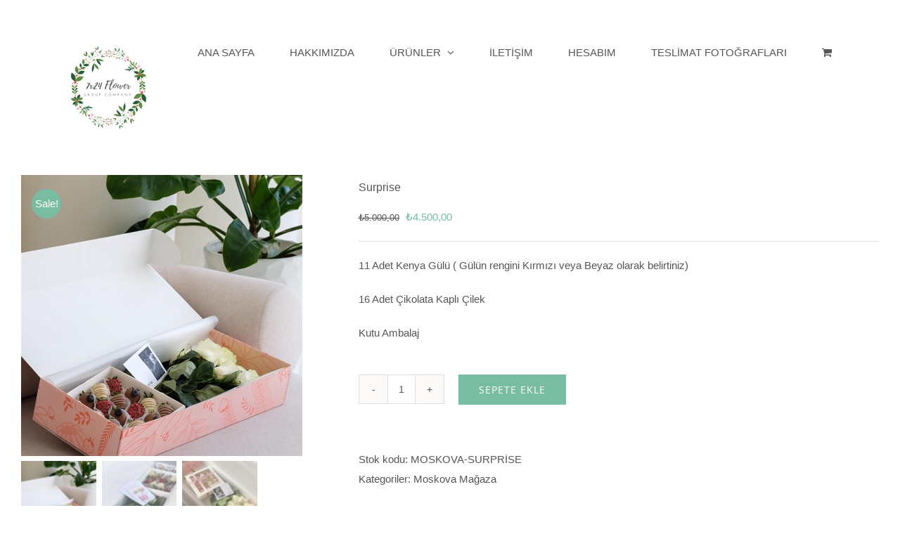

--- FILE ---
content_type: text/html; charset=UTF-8
request_url: https://www.7x24flower.com/urun/surprise/
body_size: 12824
content:
<!DOCTYPE html><html class="avada-html-layout-wide avada-html-header-position-top avada-is-100-percent-template" lang="tr" prefix="og: http://ogp.me/ns# fb: http://ogp.me/ns/fb#"><head><meta http-equiv="X-UA-Compatible" content="IE=edge" /><meta http-equiv="Content-Type" content="text/html; charset=utf-8"/><meta name="viewport" content="width=device-width, initial-scale=1" /><meta name='robots' content='index, follow, max-image-preview:large, max-snippet:-1, max-video-preview:-1' /><title>Rusya&#039;ya çiçek buketi siparişi - Rusya&#039;ya hediye gönder</title><meta name="description" content="Rusya&#039;ya çiçek buketi siparişi vermek için doğru yerdesiniz. En uygun fiyat garantisi, en trend tasarımlar, aynı gün teslimat." /><link rel="canonical" href="https://www.7x24flower.com/urun/surprise/" /><meta property="og:locale" content="tr_TR" /><meta property="og:type" content="article" /><meta property="og:title" content="Rusya&#039;ya çiçek buketi siparişi - Rusya&#039;ya hediye gönder" /><meta property="og:description" content="Rusya&#039;ya çiçek buketi siparişi vermek için doğru yerdesiniz. En uygun fiyat garantisi, en trend tasarımlar, aynı gün teslimat." /><meta property="og:url" content="https://www.7x24flower.com/urun/surprise/" /><meta property="og:site_name" content="7x24 Flower ile Rusya Çiçek Siparişi, Ukrayna Çiçek Siparişi, Almanya Çiçek Siparişi işlemlerinizde en trend tasarımlar en uygun fiyat garantisi ile" /><meta property="article:publisher" content="http://www.facebook.com/7x24flower/" /><meta property="article:modified_time" content="2024-01-30T19:16:24+00:00" /><meta property="og:image" content="https://www.7x24flower.com/wp-content/uploads/2018/09/surprise.jpg" /><meta property="og:image:width" content="400" /><meta property="og:image:height" content="400" /><meta property="og:image:type" content="image/jpeg" /><meta name="twitter:card" content="summary_large_image" /><meta name="twitter:site" content="@7x24flower" /><meta name="twitter:label1" content="Tahmini okuma süresi" /><meta name="twitter:data1" content="3 dakika" /> <script type="application/ld+json" class="yoast-schema-graph">{"@context":"https://schema.org","@graph":[{"@type":"WebPage","@id":"https://www.7x24flower.com/urun/surprise/","url":"https://www.7x24flower.com/urun/surprise/","name":"Rusya'ya çiçek buketi siparişi - Rusya'ya hediye gönder","isPartOf":{"@id":"https://www.7x24flower.com/#website"},"primaryImageOfPage":{"@id":"https://www.7x24flower.com/urun/surprise/#primaryimage"},"image":{"@id":"https://www.7x24flower.com/urun/surprise/#primaryimage"},"thumbnailUrl":"https://www.7x24flower.com/wp-content/uploads/2018/09/surprise.jpg","datePublished":"2018-09-19T13:56:10+00:00","dateModified":"2024-01-30T19:16:24+00:00","description":"Rusya'ya çiçek buketi siparişi vermek için doğru yerdesiniz. En uygun fiyat garantisi, en trend tasarımlar, aynı gün teslimat.","breadcrumb":{"@id":"https://www.7x24flower.com/urun/surprise/#breadcrumb"},"inLanguage":"tr","potentialAction":[{"@type":"ReadAction","target":["https://www.7x24flower.com/urun/surprise/"]}]},{"@type":"ImageObject","inLanguage":"tr","@id":"https://www.7x24flower.com/urun/surprise/#primaryimage","url":"https://www.7x24flower.com/wp-content/uploads/2018/09/surprise.jpg","contentUrl":"https://www.7x24flower.com/wp-content/uploads/2018/09/surprise.jpg","width":400,"height":400,"caption":"Rusyaya çiçek buketi"},{"@type":"BreadcrumbList","@id":"https://www.7x24flower.com/urun/surprise/#breadcrumb","itemListElement":[{"@type":"ListItem","position":1,"name":"Ana sayfa","item":"https://www.7x24flower.com/"},{"@type":"ListItem","position":2,"name":"Mağazamız","item":"https://www.7x24flower.com/magazamiz/"},{"@type":"ListItem","position":3,"name":"Surprise"}]},{"@type":"WebSite","@id":"https://www.7x24flower.com/#website","url":"https://www.7x24flower.com/","name":"7X24 Flower","description":"Türkiye ve diğer ülkelerdeki müşterilerimizin, Rusya çiçek siparişi, Ukrayna çiçek siparişi, Almanya çiçek siparişi işlemlerinde sevdiklerine son  trendlere göre sürekli güncellenen tasarımlarıyla en taze,modern çiçek buketlerimizi, en uygun fiyatla sipariş vermeleri ve sevdiklerini mutlu etmeleri amacıyla kurulmuştur.","publisher":{"@id":"https://www.7x24flower.com/#organization"},"potentialAction":[{"@type":"SearchAction","target":{"@type":"EntryPoint","urlTemplate":"https://www.7x24flower.com/?s={search_term_string}"},"query-input":{"@type":"PropertyValueSpecification","valueRequired":true,"valueName":"search_term_string"}}],"inLanguage":"tr"},{"@type":"Organization","@id":"https://www.7x24flower.com/#organization","name":"Arif Böke Baysar","url":"https://www.7x24flower.com/","logo":{"@type":"ImageObject","inLanguage":"tr","@id":"https://www.7x24flower.com/#/schema/logo/image/","url":"https://www.7x24flower.com/wp-content/uploads/2019/01/7x24-250-jpg.jpg","contentUrl":"https://www.7x24flower.com/wp-content/uploads/2019/01/7x24-250-jpg.jpg","width":250,"height":250,"caption":"Arif Böke Baysar"},"image":{"@id":"https://www.7x24flower.com/#/schema/logo/image/"},"sameAs":["http://www.facebook.com/7x24flower/","https://x.com/7x24flower","http://www.instagram/7x24flower/"]}]}</script> <link rel='dns-prefetch' href='//fonts.googleapis.com' /><link rel='dns-prefetch' href='//fonts.gstatic.com' /><link rel='dns-prefetch' href='//ajax.googleapis.com' /><link rel='dns-prefetch' href='//apis.google.com' /><link rel='dns-prefetch' href='//google-analytics.com' /><link rel='dns-prefetch' href='//www.googletagmanager.com' /><link rel="alternate" type="application/rss+xml" title="7x24 Flower ile Rusya Çiçek Siparişi, Ukrayna Çiçek Siparişi, Almanya Çiçek Siparişi işlemlerinizde en trend tasarımlar en uygun fiyat garantisi ile  &raquo; akışı" href="https://www.7x24flower.com/feed/" /><link rel="alternate" type="application/rss+xml" title="7x24 Flower ile Rusya Çiçek Siparişi, Ukrayna Çiçek Siparişi, Almanya Çiçek Siparişi işlemlerinizde en trend tasarımlar en uygun fiyat garantisi ile  &raquo; yorum akışı" href="https://www.7x24flower.com/comments/feed/" /><link rel="icon" href="https://www.7x24flower.com/wp-content/uploads/2019/01/favicon.ico.png" type="image/png" /><link rel="apple-touch-icon" sizes="180x180" href="https://www.7x24flower.com/wp-content/uploads/2019/01/114-icon-new.png" type="image/png"><link rel="icon" sizes="192x192" href="https://www.7x24flower.com/wp-content/uploads/2019/01/57-icon-new.png" type="image/png"><meta name="msapplication-TileImage" content="https://www.7x24flower.com/wp-content/uploads/2019/01/72-icon-new.png" type="image/png"><link rel="alternate" title="oEmbed (JSON)" type="application/json+oembed" href="https://www.7x24flower.com/wp-json/oembed/1.0/embed?url=https%3A%2F%2Fwww.7x24flower.com%2Furun%2Fsurprise%2F" /><link rel="alternate" title="oEmbed (XML)" type="text/xml+oembed" href="https://www.7x24flower.com/wp-json/oembed/1.0/embed?url=https%3A%2F%2Fwww.7x24flower.com%2Furun%2Fsurprise%2F&#038;format=xml" /><meta name="description" content="TESLİMAT BİLGİSİ;
Rusya&#039;ya çiçek buketi siparişi vermek için yaptığınız işlemler, haftanın 7 günü sabah 09.00 ve akşam 21.00  saatleri arasında sorunsuz olarak yerine getirilir. Özel durumlar için lütfen bizimle irtibata geçiniz. Güvenli olmayan yerlere saat 17.30 dan sonra servis yapılmaz. Bazı köylere servis yapılmaz. Teslim saati, dağıtımda dikkate alınır belirtilen saatte teslimat garanti değildir, stok, hava,"/><meta property="og:locale" content="tr_TR"/><meta property="og:type" content="article"/><meta property="og:site_name" content="7x24 Flower ile Rusya Çiçek Siparişi, Ukrayna Çiçek Siparişi, Almanya Çiçek Siparişi işlemlerinizde en trend tasarımlar en uygun fiyat garantisi ile "/><meta property="og:title" content="Rusya&#039;ya çiçek buketi siparişi - Rusya&#039;ya hediye gönder"/><meta property="og:description" content="TESLİMAT BİLGİSİ;
Rusya&#039;ya çiçek buketi siparişi vermek için yaptığınız işlemler, haftanın 7 günü sabah 09.00 ve akşam 21.00  saatleri arasında sorunsuz olarak yerine getirilir. Özel durumlar için lütfen bizimle irtibata geçiniz. Güvenli olmayan yerlere saat 17.30 dan sonra servis yapılmaz. Bazı köylere servis yapılmaz. Teslim saati, dağıtımda dikkate alınır belirtilen saatte teslimat garanti değildir, stok, hava,"/><meta property="og:url" content="https://www.7x24flower.com/urun/surprise/"/><meta property="article:modified_time" content="2024-01-30T19:16:24+03:00"/><meta property="og:image" content="https://www.7x24flower.com/wp-content/uploads/2018/09/surprise.jpg"/><meta property="og:image:width" content="400"/><meta property="og:image:height" content="400"/><meta property="og:image:type" content="image/jpeg"/><link data-optimized="2" rel="stylesheet" href="https://www.7x24flower.com/wp-content/litespeed/css/3f6c6616b73e78bac4d4dad6dd747785.css?ver=88c4b" /> <script type="d154bd099a6a00957966dfc4-text/javascript" src="https://www.7x24flower.com/wp-includes/js/jquery/jquery.min.js" id="jquery-core-js"></script> <link rel="https://api.w.org/" href="https://www.7x24flower.com/wp-json/" /><link rel="alternate" title="JSON" type="application/json" href="https://www.7x24flower.com/wp-json/wp/v2/product/3967" /><link rel="EditURI" type="application/rsd+xml" title="RSD" href="https://www.7x24flower.com/xmlrpc.php?rsd" /><meta name="generator" content="WordPress 6.9" /><meta name="generator" content="WooCommerce 10.4.3" /><link rel='shortlink' href='https://www.7x24flower.com/?p=3967' />
<noscript><style>.woocommerce-product-gallery{ opacity: 1 !important; }</style></noscript><div align="center">
<noscript><div style="position:fixed; top:0px; left:0px; z-index:3000; height:100%; width:100%; background-color:#FFFFFF">
<br/><br/><div style="font-family: Tahoma; font-size: 14px; background-color:#FFFFCC; border: 1pt solid Black; padding: 10pt;">
Sorry, you have Javascript Disabled! To see this page as it is meant to appear, please enable your Javascript!</div></div>
</noscript></div></head><body class="wp-singular product-template-default single single-product postid-3967 custom-background wp-theme-Avada theme-Avada woocommerce woocommerce-page woocommerce-no-js fusion-image-hovers fusion-pagination-sizing fusion-button_type-flat fusion-button_span-no fusion-button_gradient-linear avada-image-rollover-circle-yes avada-image-rollover-yes avada-image-rollover-direction-center_horiz fusion-body ltr no-tablet-sticky-header no-mobile-sticky-header no-mobile-slidingbar avada-has-rev-slider-styles fusion-disable-outline fusion-sub-menu-fade mobile-logo-pos-left layout-wide-mode avada-has-boxed-modal-shadow-none layout-scroll-offset-full avada-has-zero-margin-offset-top fusion-top-header menu-text-align-left fusion-woo-product-design-clean fusion-woo-shop-page-columns-4 fusion-woo-related-columns-4 fusion-woo-archive-page-columns-4 fusion-woocommerce-equal-heights woo-sale-badge-circle woo-outofstock-badge-top_bar mobile-menu-design-modern fusion-hide-pagination-text fusion-header-layout-v2 avada-responsive avada-footer-fx-none avada-menu-highlight-style-bar fusion-search-form-classic fusion-main-menu-search-dropdown fusion-avatar-square avada-dropdown-styles avada-blog-layout-large avada-blog-archive-layout-grid avada-header-shadow-no avada-menu-icon-position-left avada-has-mainmenu-dropdown-divider avada-has-header-100-width avada-has-pagetitle-bg-full avada-has-titlebar-hide avada-header-border-color-full-transparent avada-has-pagination-padding avada-flyout-menu-direction-fade avada-ec-views-v1" data-awb-post-id="3967">
<a class="skip-link screen-reader-text" href="#content">Skip to content</a><div id="boxed-wrapper"><div id="wrapper" class="fusion-wrapper"><div id="home" style="position:relative;top:-1px;"></div><header class="fusion-header-wrapper"><div class="fusion-header-v2 fusion-logo-alignment fusion-logo-left fusion-sticky-menu- fusion-sticky-logo-1 fusion-mobile-logo-1  fusion-mobile-menu-design-modern"><div class="fusion-header-sticky-height"></div><div class="fusion-header"><div class="fusion-row"><div class="fusion-logo" data-margin-top="31px" data-margin-bottom="31px" data-margin-left="0px" data-margin-right="0px">
<a class="fusion-logo-link"  href="https://www.7x24flower.com/" >
<img src="https://www.7x24flower.com/wp-content/uploads/2019/01/7x24-png-1.png.webp" srcset="https://www.7x24flower.com/wp-content/uploads/2019/01/7x24-png-1.png.webp 1x, https://www.7x24flower.com/wp-content/uploads/2019/01/7x24-png-x2-2.png.webp 2x" width="125" height="125" style="max-height:125px;height:auto;" alt="7&#215;24 Flower ile Rusya Çiçek Siparişi, Ukrayna Çiçek Siparişi, Almanya Çiçek Siparişi işlemlerinizde en trend tasarımlar en uygun fiyat garantisi ile  Logo" data-retina_logo_url="https://www.7x24flower.com/wp-content/uploads/2019/01/7x24-png-x2-2.png.webp" class="fusion-standard-logo" />
<img src="https://www.7x24flower.com/wp-content/uploads/2019/01/7x24-png-2.png.webp" srcset="https://www.7x24flower.com/wp-content/uploads/2019/01/7x24-png-2.png.webp 1x, https://www.7x24flower.com/wp-content/uploads/2019/01/7x24-png-x2-3.png.webp 2x" width="125" height="125" style="max-height:125px;height:auto;" alt="7&#215;24 Flower ile Rusya Çiçek Siparişi, Ukrayna Çiçek Siparişi, Almanya Çiçek Siparişi işlemlerinizde en trend tasarımlar en uygun fiyat garantisi ile  Logo" data-retina_logo_url="https://www.7x24flower.com/wp-content/uploads/2019/01/7x24-png-x2-3.png.webp" class="fusion-mobile-logo" />
<img src="https://www.7x24flower.com/wp-content/uploads/2019/01/7x24-png-1.png.webp" srcset="https://www.7x24flower.com/wp-content/uploads/2019/01/7x24-png-1.png.webp 1x, https://www.7x24flower.com/wp-content/uploads/2019/01/7x24-png-x2-2.png.webp 2x" width="125" height="125" style="max-height:125px;height:auto;" alt="7&#215;24 Flower ile Rusya Çiçek Siparişi, Ukrayna Çiçek Siparişi, Almanya Çiçek Siparişi işlemlerinizde en trend tasarımlar en uygun fiyat garantisi ile  Logo" data-retina_logo_url="https://www.7x24flower.com/wp-content/uploads/2019/01/7x24-png-x2-2.png.webp" class="fusion-sticky-logo" />
</a></div><nav class="fusion-main-menu" aria-label="Main Menu"><ul id="menu-modern-shop-main-menu" class="fusion-menu"><li  id="menu-item-1961"  class="menu-item menu-item-type-post_type menu-item-object-page menu-item-home menu-item-1961"  data-item-id="1961"><a  href="https://www.7x24flower.com/" class="fusion-bar-highlight"><span class="menu-text">ANA SAYFA</span></a></li><li  id="menu-item-1960"  class="menu-item menu-item-type-post_type menu-item-object-page menu-item-1960"  data-item-id="1960"><a  href="https://www.7x24flower.com/hakkimizda/" class="fusion-bar-highlight"><span class="menu-text">HAKKIMIZDA</span></a></li><li  id="menu-item-1956"  class="menu-item menu-item-type-post_type menu-item-object-page menu-item-has-children current_page_parent menu-item-1956 fusion-dropdown-menu"  data-item-id="1956"><a  href="https://www.7x24flower.com/magazamiz/" class="fusion-bar-highlight"><span class="menu-text">ÜRÜNLER</span> <span class="fusion-caret"><i class="fusion-dropdown-indicator" aria-hidden="true"></i></span></a><ul class="sub-menu"><li  id="menu-item-4094"  class="menu-item menu-item-type-taxonomy menu-item-object-product_cat current-product-ancestor menu-item-4094 fusion-dropdown-submenu" ><a  href="https://www.7x24flower.com/urun-kategori/rusya-magaza/" class="fusion-bar-highlight"><span>Rusya Mağaza</span></a></li><li  id="menu-item-4093"  class="menu-item menu-item-type-taxonomy menu-item-object-product_cat menu-item-4093 fusion-dropdown-submenu" ><a  href="https://www.7x24flower.com/urun-kategori/ukrayna-magaza/" class="fusion-bar-highlight"><span>Ukrayna Mağaza</span></a></li><li  id="menu-item-9456"  class="menu-item menu-item-type-taxonomy menu-item-object-product_cat menu-item-9456 fusion-dropdown-submenu" ><a  href="https://www.7x24flower.com/urun-kategori/turkiye-magaza/" class="fusion-bar-highlight"><span>Türkiye Mağaza</span></a></li><li  id="menu-item-5153"  class="menu-item menu-item-type-taxonomy menu-item-object-product_cat menu-item-5153 fusion-dropdown-submenu" ><a  href="https://www.7x24flower.com/urun-kategori/moldova-magaza/" class="fusion-bar-highlight"><span>Moldova Mağaza</span></a></li><li  id="menu-item-5653"  class="menu-item menu-item-type-taxonomy menu-item-object-product_cat menu-item-5653 fusion-dropdown-submenu" ><a  href="https://www.7x24flower.com/urun-kategori/almanya-magaza/" class="fusion-bar-highlight"><span>Almanya Mağaza</span></a></li><li  id="menu-item-5918"  class="menu-item menu-item-type-taxonomy menu-item-object-product_cat menu-item-5918 fusion-dropdown-submenu" ><a  href="https://www.7x24flower.com/urun-kategori/belcika-magaza/" class="fusion-bar-highlight"><span>Belçika Mağaza</span></a></li><li  id="menu-item-5917"  class="menu-item menu-item-type-taxonomy menu-item-object-product_cat menu-item-5917 fusion-dropdown-submenu" ><a  href="https://www.7x24flower.com/urun-kategori/luksemburg-magaza/" class="fusion-bar-highlight"><span>Lüksemburg Mağaza</span></a></li></ul></li><li  id="menu-item-1955"  class="menu-item menu-item-type-post_type menu-item-object-page menu-item-1955"  data-item-id="1955"><a  href="https://www.7x24flower.com/iletisim/" class="fusion-bar-highlight"><span class="menu-text">İLETİŞİM</span></a></li><li  id="menu-item-2219"  class="menu-item menu-item-type-post_type menu-item-object-page menu-item-2219"  data-item-id="2219"><a  href="https://www.7x24flower.com/hesabim/" class="fusion-bar-highlight"><span class="menu-text">HESABIM</span></a></li><li  id="menu-item-7031"  class="menu-item menu-item-type-post_type menu-item-object-page menu-item-7031"  data-item-id="7031"><a  href="https://www.7x24flower.com/teslimat-fotograflari/" class="fusion-bar-highlight"><span class="menu-text">TESLİMAT FOTOĞRAFLARI</span></a></li><li class="fusion-custom-menu-item fusion-menu-cart fusion-main-menu-cart fusion-widget-cart-counter"><a class="fusion-main-menu-icon fusion-bar-highlight" href="https://www.7x24flower.com/sepet/"><span class="menu-text" aria-label="Sepeti Görüntüle"></span></a></li></ul></nav><div class="fusion-mobile-menu-icons">
<a href="#" class="fusion-icon awb-icon-bars" aria-label="Toggle mobile menu" aria-expanded="false"></a>
<a href="https://www.7x24flower.com/sepet/" class="fusion-icon awb-icon-shopping-cart"  aria-label="Toggle mobile cart"></a></div><nav class="fusion-mobile-nav-holder fusion-mobile-menu-text-align-left" aria-label="Main Menu Mobile"></nav></div></div></div><div class="fusion-clearfix"></div></header><div id="sliders-container" class="fusion-slider-visibility"></div><main id="main" class="clearfix width-100"><div class="fusion-row" style="max-width:100%;"><div class="woocommerce-container"><section id="content" class="" style="width: 100%;"><div class="woocommerce-notices-wrapper"></div><div id="product-3967" class="product type-product post-3967 status-publish first instock product_cat-moskova-magaza has-post-thumbnail sale shipping-taxable purchasable product-type-simple product-grid-view"><div class="avada-single-product-gallery-wrapper avada-product-images-global"><span class="onsale">Sale!</span><div class="woocommerce-product-gallery woocommerce-product-gallery--with-images woocommerce-product-gallery--columns-4 images" data-columns="4" style="opacity: 0; transition: opacity .25s ease-in-out;"><div class="woocommerce-product-gallery__wrapper"><div data-thumb="https://www.7x24flower.com/wp-content/uploads/2018/09/surprise-100x100.jpg" data-thumb-alt="Rusyaya çiçek buketi" data-thumb-srcset="https://www.7x24flower.com/wp-content/uploads/2018/09/surprise-66x66.jpg 66w, https://www.7x24flower.com/wp-content/uploads/2018/09/surprise-100x100.jpg 100w, https://www.7x24flower.com/wp-content/uploads/2018/09/surprise-150x150.jpg 150w, https://www.7x24flower.com/wp-content/uploads/2018/09/surprise-200x200.jpg 200w, https://www.7x24flower.com/wp-content/uploads/2018/09/surprise-300x300.jpg 300w, https://www.7x24flower.com/wp-content/uploads/2018/09/surprise.jpg 400w"  data-thumb-sizes="(max-width: 100px) 100vw, 100px" class="woocommerce-product-gallery__image"><a href="https://www.7x24flower.com/wp-content/uploads/2018/09/surprise.jpg"><img width="400" height="400" src="https://www.7x24flower.com/wp-content/uploads/2018/09/surprise.jpg" class="wp-post-image" alt="Rusyaya çiçek buketi" data-caption="" data-src="https://www.7x24flower.com/wp-content/uploads/2018/09/surprise.jpg" data-large_image="https://www.7x24flower.com/wp-content/uploads/2018/09/surprise.jpg" data-large_image_width="400" data-large_image_height="400" decoding="async" fetchpriority="high" srcset="https://www.7x24flower.com/wp-content/uploads/2018/09/surprise-66x66.jpg 66w, https://www.7x24flower.com/wp-content/uploads/2018/09/surprise-100x100.jpg 100w, https://www.7x24flower.com/wp-content/uploads/2018/09/surprise-150x150.jpg 150w, https://www.7x24flower.com/wp-content/uploads/2018/09/surprise-200x200.jpg 200w, https://www.7x24flower.com/wp-content/uploads/2018/09/surprise-300x300.jpg 300w, https://www.7x24flower.com/wp-content/uploads/2018/09/surprise.jpg 400w" sizes="(max-width: 400px) 100vw, 400px" /></a></div><div data-thumb="https://www.7x24flower.com/wp-content/uploads/2018/09/surprise-image-100x100.jpg" data-thumb-alt="Rusyaya çiçek buketi" data-thumb-srcset="https://www.7x24flower.com/wp-content/uploads/2018/09/surprise-image-66x66.jpg 66w, https://www.7x24flower.com/wp-content/uploads/2018/09/surprise-image-100x100.jpg 100w, https://www.7x24flower.com/wp-content/uploads/2018/09/surprise-image-150x150.jpg 150w, https://www.7x24flower.com/wp-content/uploads/2018/09/surprise-image-200x200.jpg 200w, https://www.7x24flower.com/wp-content/uploads/2018/09/surprise-image-300x300.jpg 300w, https://www.7x24flower.com/wp-content/uploads/2018/09/surprise-image.jpg 400w"  data-thumb-sizes="(max-width: 100px) 100vw, 100px" class="woocommerce-product-gallery__image"><a href="https://www.7x24flower.com/wp-content/uploads/2018/09/surprise-image.jpg"><img width="400" height="400" src="https://www.7x24flower.com/wp-content/uploads/2018/09/surprise-image.jpg" class="" alt="Rusyaya çiçek buketi" data-caption="" data-src="https://www.7x24flower.com/wp-content/uploads/2018/09/surprise-image.jpg" data-large_image="https://www.7x24flower.com/wp-content/uploads/2018/09/surprise-image.jpg" data-large_image_width="400" data-large_image_height="400" decoding="async" srcset="https://www.7x24flower.com/wp-content/uploads/2018/09/surprise-image-66x66.jpg 66w, https://www.7x24flower.com/wp-content/uploads/2018/09/surprise-image-100x100.jpg 100w, https://www.7x24flower.com/wp-content/uploads/2018/09/surprise-image-150x150.jpg 150w, https://www.7x24flower.com/wp-content/uploads/2018/09/surprise-image-200x200.jpg 200w, https://www.7x24flower.com/wp-content/uploads/2018/09/surprise-image-300x300.jpg 300w, https://www.7x24flower.com/wp-content/uploads/2018/09/surprise-image.jpg 400w" sizes="(max-width: 400px) 100vw, 400px" /></a></div><div data-thumb="https://www.7x24flower.com/wp-content/uploads/2018/09/surprise-image-picture-100x100.jpg" data-thumb-alt="Surprise - Görsel 3" data-thumb-srcset="https://www.7x24flower.com/wp-content/uploads/2018/09/surprise-image-picture-66x66.jpg 66w, https://www.7x24flower.com/wp-content/uploads/2018/09/surprise-image-picture-100x100.jpg 100w, https://www.7x24flower.com/wp-content/uploads/2018/09/surprise-image-picture-150x150.jpg 150w, https://www.7x24flower.com/wp-content/uploads/2018/09/surprise-image-picture-200x200.jpg 200w, https://www.7x24flower.com/wp-content/uploads/2018/09/surprise-image-picture-300x300.jpg 300w, https://www.7x24flower.com/wp-content/uploads/2018/09/surprise-image-picture.jpg 400w"  data-thumb-sizes="(max-width: 100px) 100vw, 100px" class="woocommerce-product-gallery__image"><a href="https://www.7x24flower.com/wp-content/uploads/2018/09/surprise-image-picture.jpg"><img width="400" height="400" src="https://www.7x24flower.com/wp-content/uploads/2018/09/surprise-image-picture.jpg" class="" alt="Surprise - Görsel 3" data-caption="" data-src="https://www.7x24flower.com/wp-content/uploads/2018/09/surprise-image-picture.jpg" data-large_image="https://www.7x24flower.com/wp-content/uploads/2018/09/surprise-image-picture.jpg" data-large_image_width="400" data-large_image_height="400" decoding="async" srcset="https://www.7x24flower.com/wp-content/uploads/2018/09/surprise-image-picture-66x66.jpg 66w, https://www.7x24flower.com/wp-content/uploads/2018/09/surprise-image-picture-100x100.jpg 100w, https://www.7x24flower.com/wp-content/uploads/2018/09/surprise-image-picture-150x150.jpg 150w, https://www.7x24flower.com/wp-content/uploads/2018/09/surprise-image-picture-200x200.jpg 200w, https://www.7x24flower.com/wp-content/uploads/2018/09/surprise-image-picture-300x300.jpg 300w, https://www.7x24flower.com/wp-content/uploads/2018/09/surprise-image-picture.jpg 400w" sizes="(max-width: 400px) 100vw, 400px" /></a></div></div></div></div><div class="summary entry-summary"><div class="summary-container"><h1 itemprop="name" class="product_title entry-title">Surprise</h1><p class="price"><del aria-hidden="true"><span class="woocommerce-Price-amount amount"><bdi><span class="woocommerce-Price-currencySymbol">&#8378;</span>5.000,00</bdi></span></del> <span class="screen-reader-text">Orijinal fiyat: &#8378;5.000,00.</span><ins aria-hidden="true"><span class="woocommerce-Price-amount amount"><bdi><span class="woocommerce-Price-currencySymbol">&#8378;</span>4.500,00</bdi></span></ins><span class="screen-reader-text">Şu andaki fiyat: &#8378;4.500,00.</span></p><div class="avada-availability"></div><div class="product-border fusion-separator sep-single sep-solid"></div><div class="post-content woocommerce-product-details__short-description"><p>11 Adet Kenya Gülü ( Gülün rengini Kırmızı veya Beyaz olarak belirtiniz)</p><p>16 Adet Çikolata Kaplı Çilek</p><p>Kutu Ambalaj</p></div><form class="cart" action="https://www.7x24flower.com/urun/surprise/" method="post" enctype='multipart/form-data'><div class="quantity">
<label class="screen-reader-text" for="quantity_69767c69ef125">Surprise adet</label>
<input
type="number"
id="quantity_69767c69ef125"
class="input-text qty text"
name="quantity"
value="1"
aria-label="Ürün miktarı"
min="1"
step="1"
placeholder=""
inputmode="numeric"
autocomplete="off"
/></div><button type="submit" name="add-to-cart" value="3967" class="single_add_to_cart_button button alt">Sepete Ekle</button></form><div class="product_meta">
<span class="sku_wrapper">Stok kodu: <span class="sku">MOSKOVA-SURPRİSE</span></span>
<span class="posted_in">Kategoriler: <a href="https://www.7x24flower.com/urun-kategori/rusya-magaza/moskova-magaza/" rel="tag">Moskova Mağaza</a></span></div></div></div><div class="woocommerce-tabs wc-tabs-wrapper"><ul class="tabs wc-tabs" role="tablist"><li role="presentation" class="description_tab" id="tab-title-description">
<a href="#tab-description" role="tab" aria-controls="tab-description">
Açıklama					</a></li></ul><div class="woocommerce-Tabs-panel woocommerce-Tabs-panel--description panel entry-content wc-tab" id="tab-description" role="tabpanel" aria-labelledby="tab-title-description"><div class="post-content"><h3 class="fusion-woocommerce-tab-title">Açıklama</h3><h2><strong>TESLİMAT BİLGİSİ;</strong></h2><h2>Rusya&#8217;ya çiçek buketi siparişi vermek için yaptığınız işlemler, haftanın 7 günü sabah 09.00 ve akşam 21.00  saatleri arasında sorunsuz olarak yerine getirilir. Özel durumlar için lütfen bizimle irtibata geçiniz. Güvenli olmayan yerlere saat 17.30 dan sonra servis yapılmaz. Bazı köylere servis yapılmaz. Teslim saati, dağıtımda dikkate alınır belirtilen saatte teslimat garanti değildir, stok, hava, trafik ve uzaklığa göre farklılık gösterebilir. Siparişler teslim günü ve saatinden bir gün önce verilmelidir. Gönderilen çiçeklerde bölgesel ve stok durumuna göre farklılıklar olabilir. Sizler için en güzel çiçekleri en trend tasarımlarla göndermeye çalıştığımızdan emin olabilirsiniz .</h2><h2>Alıcının kapıyı açmaması veya yerinde olmaması gibi durumlarda alıcı telefonundan aranır. Sipariş teslimatı eve yapılacaksa ve kendisine ulaşılamaz ise komşusuna verilir veya teslimat  iş yerineyse ulaşılmadığı taktirde iş arkadaşına teslimat yapılır. Teslimat sonrasında  tarafınıza bilgisi verilmektedir.</h2><h2><strong>MİSYONUMUZ;</strong></h2><h2 data-fontsize="18" data-lineheight="30">7&#215;24 Flower ile Rusya&#8217;ya çiçek buketi siparişi vermek artık çok kolay.</h2><h2 data-fontsize="18" data-lineheight="30">7&#215;24 Flower; Türkiye, Avrupa başta olmak üzere tüm dünyadaki müşterilerinin, Rusya’da bulunan sevdiklerine, ailelerine, arkadaşlarına ve iş ortaklarına özel günlerinde çok uygun fiyatlarla çiçek gönderebilmeleri amacıyla kurulmuştur.</h2><h2 style="text-align: justify;">7&#215;24 Flower, Rusya&#8217;ya çiçek buketi siparişi vermek amacıyla işlemlerinde müşterilerinin memnuniyetini ilke edinerek kaliteli, hızlı ve güvenilir hizmeti amaç edinmiştir.</h2><h2 style="text-align: justify;">7&#215;24 Flower; Türkiye ve diğer ülkelerdeki müşterilerimizin, Rusya’da ki sevdiklerine son  trendlere göre sürekli güncellenen tasarımlarıyla en taze,modern buketleri, en uygun fiyatla sipariş vermeleri ve sevdiklerini mutlu etmeleri amacıyla kurulmuştur, Rusya&#8217;ya çiçek buketi siparişi vermek, 7&#215;24 Flower&#8217;ın geniş çiçekçi ağıyla artık çok kolay ve zahmetsiz.</h2><h2 style="text-align: justify;">Sitemizde gördüğünüz tüm buketler ve sepetler dünyadaki son trendlere göre tasarlanmakta olup, çiçekçilik sanatından anlayan ustalarımız tarafından hazırlanıp, yine güler yüzlü, prezantable servis elemanlarımız ile  teslim edilmektedir. Rusya&#8217;ya çiçek buketi siparişi vermek için işlemlerin,  teslim günü ve saatinden bir gün önce  yapılması gerekmektedir.</h2><h2 style="text-align: justify;">7&#215;24 Flower titizliği, kalitesi, hızlı servisi, güvenilirliği ve profesyonel kadrosu ile en mutlu günlerinizde her zaman yanınızda olmaktan onur duyar.</h2><h2 style="text-align: justify;">Tasarım ve uygulamalarımızda mükemmel bütünlük ve uyum en önemli hedefimizdir</h2><h2 style="text-align: justify;">Rusyaya çiçek buketi siparişi vermek için işlemlerinizi en uygun fiyat garantisi ile haftanın 7 günü <a href="https://www.7x24flower.com/magazamiz">mağazamız</a> ʼ dan yapabilirsiniz.</h2><h2>Rusyaya çiçek buketi siparişi vermeniz için 7&#215;24 Flower, haftanın 7 günü 24 saat hizmetinizde.</h2></div></div></div><div class="fusion-clearfix"></div><div class="fusion-clearfix"></div><section class="related products"><h2>İlgili ürünler</h2><ul class="products clearfix products-4"><li class="product type-product post-4577 status-publish first instock product_cat-moskova-magaza product_tag-ambalaj product_tag-naomi-gul has-post-thumbnail sale shipping-taxable purchasable product-type-simple product-grid-view"><div class="fusion-product-wrapper"><div class="fusion-woo-badges-wrapper"><span class="onsale">Sale!</span></div><div class="fusion-clean-product-image-wrapper "><div  class="fusion-image-wrapper fusion-image-size-fixed" aria-haspopup="true">
<img width="400" height="400" src="https://www.7x24flower.com/wp-content/uploads/2018/10/Beautiful-Reds-Elegant.jpg" class="attachment-woocommerce_thumbnail size-woocommerce_thumbnail wp-post-image" alt="Rusyaya gül yolla" decoding="async" srcset="https://www.7x24flower.com/wp-content/uploads/2018/10/Beautiful-Reds-Elegant-66x66.jpg.webp 66w, https://www.7x24flower.com/wp-content/uploads/2018/10/Beautiful-Reds-Elegant-100x100.jpg.webp 100w, https://www.7x24flower.com/wp-content/uploads/2018/10/Beautiful-Reds-Elegant-150x150.jpg 150w, https://www.7x24flower.com/wp-content/uploads/2018/10/Beautiful-Reds-Elegant-200x200.jpg 200w, https://www.7x24flower.com/wp-content/uploads/2018/10/Beautiful-Reds-Elegant-300x300.jpg.webp 300w, https://www.7x24flower.com/wp-content/uploads/2018/10/Beautiful-Reds-Elegant.jpg 400w" sizes="(max-width: 400px) 100vw, 400px" /><div class="fusion-rollover"><div class="fusion-rollover-content"><div class="cart-loading">
<a href="https://www.7x24flower.com/sepet/">
<i class="awb-icon-spinner" aria-hidden="true"></i><div class="view-cart">Sepeti Görüntüle</div>
</a></div><div class="fusion-product-buttons">
<a href="/urun/surprise/?add-to-cart=4577" aria-describedby="woocommerce_loop_add_to_cart_link_describedby_4577" data-quantity="1" class="button product_type_simple add_to_cart_button ajax_add_to_cart" data-product_id="4577" data-product_sku="MOSKOVA-BEAUTIFUL REDS" aria-label="Sepete ekle: “Beautiful Reds”" rel="nofollow">Sepete Ekle</a>	<span id="woocommerce_loop_add_to_cart_link_describedby_4577" class="screen-reader-text">
</span>
<span class="fusion-rollover-linebreak">
/</span><a href="https://www.7x24flower.com/urun/beautiful-reds/" class="show_details_button">
Ürünü İncele</a></div>
<a class="fusion-link-wrapper" href="https://www.7x24flower.com/urun/beautiful-reds/" aria-label="Beautiful Reds"></a></div></div></div></div><div class="fusion-product-content"><div class="product-details"><div class="product-details-container"><h3 class="product-title">
<a href="https://www.7x24flower.com/urun/beautiful-reds/">
Beautiful Reds	</a></h3><div class="fusion-price-rating"><span class="price"><del aria-hidden="true"><span class="woocommerce-Price-amount amount"><bdi><span class="woocommerce-Price-currencySymbol">&#8378;</span>22.000,00</bdi></span></del> <span class="screen-reader-text">Orijinal fiyat: &#8378;22.000,00.</span><ins aria-hidden="true"><span class="woocommerce-Price-amount amount"><bdi><span class="woocommerce-Price-currencySymbol">&#8378;</span>20.000,00</bdi></span></ins><span class="screen-reader-text">Şu andaki fiyat: &#8378;20.000,00.</span></span></div></div></div></div></div></li><li class="product type-product post-4575 status-publish instock product_cat-moskova-magaza product_tag-pink-shrub-roses has-post-thumbnail sale shipping-taxable purchasable product-type-simple product-grid-view"><div class="fusion-product-wrapper"><div class="fusion-woo-badges-wrapper"><span class="onsale">Sale!</span></div><div class="fusion-clean-product-image-wrapper "><div  class="fusion-image-wrapper fusion-image-size-fixed" aria-haspopup="true">
<img width="400" height="400" src="https://www.7x24flower.com/wp-content/uploads/2018/10/happy-morning-.jpg" class="attachment-woocommerce_thumbnail size-woocommerce_thumbnail wp-post-image" alt="Rusya&#039;ya ucuz çiçek gönder" decoding="async" srcset="https://www.7x24flower.com/wp-content/uploads/2018/10/happy-morning--66x66.jpg 66w, https://www.7x24flower.com/wp-content/uploads/2018/10/happy-morning--100x100.jpg 100w, https://www.7x24flower.com/wp-content/uploads/2018/10/happy-morning--150x150.jpg 150w, https://www.7x24flower.com/wp-content/uploads/2018/10/happy-morning--200x200.jpg 200w, https://www.7x24flower.com/wp-content/uploads/2018/10/happy-morning--300x300.jpg 300w, https://www.7x24flower.com/wp-content/uploads/2018/10/happy-morning-.jpg 400w" sizes="(max-width: 400px) 100vw, 400px" /><div class="fusion-rollover"><div class="fusion-rollover-content"><div class="cart-loading">
<a href="https://www.7x24flower.com/sepet/">
<i class="awb-icon-spinner" aria-hidden="true"></i><div class="view-cart">Sepeti Görüntüle</div>
</a></div><div class="fusion-product-buttons">
<a href="/urun/surprise/?add-to-cart=4575" aria-describedby="woocommerce_loop_add_to_cart_link_describedby_4575" data-quantity="1" class="button product_type_simple add_to_cart_button ajax_add_to_cart" data-product_id="4575" data-product_sku="MOSKOVA-HAPPY MORNING" aria-label="Sepete ekle: “Happy Morning”" rel="nofollow">Sepete Ekle</a>	<span id="woocommerce_loop_add_to_cart_link_describedby_4575" class="screen-reader-text">
</span>
<span class="fusion-rollover-linebreak">
/</span><a href="https://www.7x24flower.com/urun/happy-morning/" class="show_details_button">
Ürünü İncele</a></div>
<a class="fusion-link-wrapper" href="https://www.7x24flower.com/urun/happy-morning/" aria-label="Happy Morning"></a></div></div></div></div><div class="fusion-product-content"><div class="product-details"><div class="product-details-container"><h3 class="product-title">
<a href="https://www.7x24flower.com/urun/happy-morning/">
Happy Morning	</a></h3><div class="fusion-price-rating"><span class="price"><del aria-hidden="true"><span class="woocommerce-Price-amount amount"><bdi><span class="woocommerce-Price-currencySymbol">&#8378;</span>3.500,00</bdi></span></del> <span class="screen-reader-text">Orijinal fiyat: &#8378;3.500,00.</span><ins aria-hidden="true"><span class="woocommerce-Price-amount amount"><bdi><span class="woocommerce-Price-currencySymbol">&#8378;</span>3.000,00</bdi></span></ins><span class="screen-reader-text">Şu andaki fiyat: &#8378;3.000,00.</span></span></div></div></div></div></div></li><li class="product type-product post-5569 status-publish instock product_cat-moskova-magaza product_tag-mondial-roses has-post-thumbnail sale shipping-taxable purchasable product-type-simple product-grid-view"><div class="fusion-product-wrapper"><div class="fusion-woo-badges-wrapper"><span class="onsale">Sale!</span></div><div class="fusion-clean-product-image-wrapper "><div  class="fusion-image-wrapper fusion-image-size-fixed" aria-haspopup="true">
<img width="400" height="400" src="https://www.7x24flower.com/wp-content/uploads/2018/12/dancer-.jpg" class="attachment-woocommerce_thumbnail size-woocommerce_thumbnail wp-post-image" alt="Moskovaya çiçek buketi gönderimi" decoding="async" srcset="https://www.7x24flower.com/wp-content/uploads/2018/12/dancer--66x66.jpg 66w, https://www.7x24flower.com/wp-content/uploads/2018/12/dancer--100x100.jpg 100w, https://www.7x24flower.com/wp-content/uploads/2018/12/dancer--150x150.jpg 150w, https://www.7x24flower.com/wp-content/uploads/2018/12/dancer--200x200.jpg 200w, https://www.7x24flower.com/wp-content/uploads/2018/12/dancer--300x300.jpg 300w, https://www.7x24flower.com/wp-content/uploads/2018/12/dancer-.jpg 400w" sizes="(max-width: 400px) 100vw, 400px" /><div class="fusion-rollover"><div class="fusion-rollover-content"><div class="cart-loading">
<a href="https://www.7x24flower.com/sepet/">
<i class="awb-icon-spinner" aria-hidden="true"></i><div class="view-cart">Sepeti Görüntüle</div>
</a></div><div class="fusion-product-buttons">
<a href="/urun/surprise/?add-to-cart=5569" aria-describedby="woocommerce_loop_add_to_cart_link_describedby_5569" data-quantity="1" class="button product_type_simple add_to_cart_button ajax_add_to_cart" data-product_id="5569" data-product_sku="MOSKOVA-DANCER" aria-label="Sepete ekle: “Dancer”" rel="nofollow">Sepete Ekle</a>	<span id="woocommerce_loop_add_to_cart_link_describedby_5569" class="screen-reader-text">
</span>
<span class="fusion-rollover-linebreak">
/</span><a href="https://www.7x24flower.com/urun/dancer/" class="show_details_button">
Ürünü İncele</a></div>
<a class="fusion-link-wrapper" href="https://www.7x24flower.com/urun/dancer/" aria-label="Dancer"></a></div></div></div></div><div class="fusion-product-content"><div class="product-details"><div class="product-details-container"><h3 class="product-title">
<a href="https://www.7x24flower.com/urun/dancer/">
Dancer	</a></h3><div class="fusion-price-rating"><span class="price"><del aria-hidden="true"><span class="woocommerce-Price-amount amount"><bdi><span class="woocommerce-Price-currencySymbol">&#8378;</span>5.500,00</bdi></span></del> <span class="screen-reader-text">Orijinal fiyat: &#8378;5.500,00.</span><ins aria-hidden="true"><span class="woocommerce-Price-amount amount"><bdi><span class="woocommerce-Price-currencySymbol">&#8378;</span>5.000,00</bdi></span></ins><span class="screen-reader-text">Şu andaki fiyat: &#8378;5.000,00.</span></span></div></div></div></div></div></li><li class="product type-product post-2286 status-publish last instock product_cat-moskova-magaza product_tag-carnation product_tag-eucalyptus product_tag-peony-rose has-post-thumbnail sale shipping-taxable purchasable product-type-simple product-grid-view"><div class="fusion-product-wrapper"><div class="fusion-woo-badges-wrapper"><span class="onsale">Sale!</span></div><div class="fusion-clean-product-image-wrapper "><div  class="fusion-image-wrapper fusion-image-size-fixed" aria-haspopup="true">
<img width="400" height="400" src="https://www.7x24flower.com/wp-content/uploads/2018/05/buket-delizio.jpg" class="attachment-woocommerce_thumbnail size-woocommerce_thumbnail wp-post-image" alt="Moskovaya çiçek siparişi" decoding="async" srcset="https://www.7x24flower.com/wp-content/uploads/2018/05/buket-delizio-66x66.jpg 66w, https://www.7x24flower.com/wp-content/uploads/2018/05/buket-delizio-100x100.jpg 100w, https://www.7x24flower.com/wp-content/uploads/2018/05/buket-delizio-150x150.jpg 150w, https://www.7x24flower.com/wp-content/uploads/2018/05/buket-delizio-200x200.jpg 200w, https://www.7x24flower.com/wp-content/uploads/2018/05/buket-delizio-300x300.jpg 300w, https://www.7x24flower.com/wp-content/uploads/2018/05/buket-delizio.jpg 400w" sizes="(max-width: 400px) 100vw, 400px" /><div class="fusion-rollover"><div class="fusion-rollover-content"><div class="cart-loading">
<a href="https://www.7x24flower.com/sepet/">
<i class="awb-icon-spinner" aria-hidden="true"></i><div class="view-cart">Sepeti Görüntüle</div>
</a></div><div class="fusion-product-buttons">
<a href="/urun/surprise/?add-to-cart=2286" aria-describedby="woocommerce_loop_add_to_cart_link_describedby_2286" data-quantity="1" class="button product_type_simple add_to_cart_button ajax_add_to_cart" data-product_id="2286" data-product_sku="MOSKOVA-DELİZİO" aria-label="Sepete ekle: “Buket Delizio”" rel="nofollow">Sepete Ekle</a>	<span id="woocommerce_loop_add_to_cart_link_describedby_2286" class="screen-reader-text">
</span>
<span class="fusion-rollover-linebreak">
/</span><a href="https://www.7x24flower.com/urun/buket-delizio/" class="show_details_button">
Ürünü İncele</a></div>
<a class="fusion-link-wrapper" href="https://www.7x24flower.com/urun/buket-delizio/" aria-label="Buket Delizio"></a></div></div></div></div><div class="fusion-product-content"><div class="product-details"><div class="product-details-container"><h3 class="product-title">
<a href="https://www.7x24flower.com/urun/buket-delizio/">
Buket Delizio	</a></h3><div class="fusion-price-rating"><span class="price"><del aria-hidden="true"><span class="woocommerce-Price-amount amount"><bdi><span class="woocommerce-Price-currencySymbol">&#8378;</span>6.000,00</bdi></span></del> <span class="screen-reader-text">Orijinal fiyat: &#8378;6.000,00.</span><ins aria-hidden="true"><span class="woocommerce-Price-amount amount"><bdi><span class="woocommerce-Price-currencySymbol">&#8378;</span>5.000,00</bdi></span></ins><span class="screen-reader-text">Şu andaki fiyat: &#8378;5.000,00.</span></span></div></div></div></div></div></li></ul></section></div></section></div></div></main><div class="fusion-footer"><footer class="fusion-footer-widget-area fusion-widget-area"><div class="fusion-row"><div class="fusion-columns fusion-columns-2 fusion-widget-area"><div class="fusion-column col-lg-6 col-md-6 col-sm-6"></div><div class="fusion-column fusion-column-last col-lg-6 col-md-6 col-sm-6"><section id="text-6" class="fusion-footer-widget-column widget widget_text"><div class="textwidget"></div><div style="clear:both;"></div></section><section id="menu-widget-5" class="fusion-footer-widget-column widget menu"><nav id="fusion-menu-widget-5" class="fusion-widget-menu" aria-label="Secondary navigation"><ul id="menu-modern-shop-footer-menu" class="menu"><li id="menu-item-1970" class="menu-item menu-item-type-post_type menu-item-object-page menu-item-1970"><a href="https://www.7x24flower.com/teslimat-sartlari/">Teslimat Şartları</a></li><li id="menu-item-1971" class="menu-item menu-item-type-post_type menu-item-object-page menu-item-1971"><a href="https://www.7x24flower.com/guvenli-alisveris/">Güvenli Alışveriş</a></li><li id="menu-item-1972" class="menu-item menu-item-type-post_type menu-item-object-page menu-item-1972"><a href="https://www.7x24flower.com/gonderme-kosullari/">Gönderme Koşulları</a></li><li id="menu-item-1973" class="menu-item menu-item-type-post_type menu-item-object-page menu-item-1973"><a href="https://www.7x24flower.com/iletisim/">İletişim</a></li><li id="menu-item-3383" class="menu-item menu-item-type-post_type menu-item-object-page menu-item-privacy-policy menu-item-3383"><a rel="privacy-policy" href="https://www.7x24flower.com/gizlilik-sozlesmesi/">Gizlilik Sözleşmesi</a></li><li id="menu-item-3384" class="menu-item menu-item-type-post_type menu-item-object-page menu-item-3384"><a href="https://www.7x24flower.com/gizlilik-bildirimi/">Gizlilik Bildirimi</a></li><li id="menu-item-11695" class="menu-item menu-item-type-post_type menu-item-object-page menu-item-11695"><a href="https://www.7x24flower.com/mesafeli-satis-sozlesmesi/">Mesafeli Satış Sözleşmesi</a></li><li class="fusion-widget-cart fusion-widget-cart-counter"><a href="https://www.7x24flower.com/sepet/" class=""><span class="fusion-widget-cart-icon"></span><span class="fusion-widget-cart-number">0</span></a></li></ul></nav><div style="clear:both;"></div></section></div><div class="fusion-clearfix"></div></div></div></footer><footer id="footer" class="fusion-footer-copyright-area fusion-footer-copyright-center"><div class="fusion-row"><div class="fusion-copyright-content"><div class="fusion-copyright-notice"><div>
© 2018-2024 7x24 FLOWER GROUP COMPANY / ALL RIGHTS RESERVED</div></div></div></div></footer></div></div></div>
<a class="fusion-one-page-text-link fusion-page-load-link" tabindex="-1" href="#" aria-hidden="true">Page load link</a><div class="avada-footer-scripts"> <script type="speculationrules">{"prefetch":[{"source":"document","where":{"and":[{"href_matches":"/*"},{"not":{"href_matches":["/wp-*.php","/wp-admin/*","/wp-content/uploads/*","/wp-content/*","/wp-content/plugins/*","/wp-content/themes/Avada/*","/*\\?(.+)"]}},{"not":{"selector_matches":"a[rel~=\"nofollow\"]"}},{"not":{"selector_matches":".no-prefetch, .no-prefetch a"}}]},"eagerness":"conservative"}]}</script>  <script type="application/ld+json">{"@context":"https://schema.org/","@graph":[{"@context":"https://schema.org/","@type":"BreadcrumbList","itemListElement":[{"@type":"ListItem","position":1,"item":{"name":"Ana Sayfa","@id":"https://www.7x24flower.com"}},{"@type":"ListItem","position":2,"item":{"name":"Rusya Ma\u011faza","@id":"https://www.7x24flower.com/urun-kategori/rusya-magaza/"}},{"@type":"ListItem","position":3,"item":{"name":"Moskova Ma\u011faza","@id":"https://www.7x24flower.com/urun-kategori/rusya-magaza/moskova-magaza/"}},{"@type":"ListItem","position":4,"item":{"name":"Surprise","@id":"https://www.7x24flower.com/urun/surprise/"}}]},{"@context":"https://schema.org/","@type":"Product","@id":"https://www.7x24flower.com/urun/surprise/#product","name":"Surprise","url":"https://www.7x24flower.com/urun/surprise/","description":"11 Adet Kenya G\u00fcl\u00fc ( G\u00fcl\u00fcn rengini K\u0131rm\u0131z\u0131 veya Beyaz olarak belirtiniz)\r\n\r\n16 Adet \u00c7ikolata Kapl\u0131 \u00c7ilek\r\n\r\nKutu Ambalaj","image":"https://www.7x24flower.com/wp-content/uploads/2018/09/surprise.jpg","sku":"MOSKOVA-SURPR\u0130SE","offers":[{"@type":"Offer","priceSpecification":[{"@type":"UnitPriceSpecification","price":"4500.00","priceCurrency":"TRY","valueAddedTaxIncluded":false,"validThrough":"2027-12-31"},{"@type":"UnitPriceSpecification","price":"5000.00","priceCurrency":"TRY","valueAddedTaxIncluded":false,"validThrough":"2027-12-31","priceType":"https://schema.org/ListPrice"}],"priceValidUntil":"2027-12-31","availability":"https://schema.org/InStock","url":"https://www.7x24flower.com/urun/surprise/","seller":{"@type":"Organization","name":"7x24 Flower ile Rusya \u00c7i\u00e7ek Sipari\u015fi, Ukrayna \u00c7i\u00e7ek Sipari\u015fi, Almanya \u00c7i\u00e7ek Sipari\u015fi i\u015flemlerinizde en trend tasar\u0131mlar en uygun fiyat garantisi ile ","url":"https://www.7x24flower.com"}}]}]}</script> <div id="photoswipe-fullscreen-dialog" class="pswp" tabindex="-1" role="dialog" aria-modal="true" aria-hidden="true" aria-label="Tam ekran görüntü"><div class="pswp__bg"></div><div class="pswp__scroll-wrap"><div class="pswp__container"><div class="pswp__item"></div><div class="pswp__item"></div><div class="pswp__item"></div></div><div class="pswp__ui pswp__ui--hidden"><div class="pswp__top-bar"><div class="pswp__counter"></div>
<button class="pswp__button pswp__button--zoom" aria-label="Yakınlaştır/uzaklaştır"></button>
<button class="pswp__button pswp__button--fs" aria-label="Tam ekrana geç"></button>
<button class="pswp__button pswp__button--share" aria-label="Paylaş"></button>
<button class="pswp__button pswp__button--close" aria-label="Kapat (Esc)"></button><div class="pswp__preloader"><div class="pswp__preloader__icn"><div class="pswp__preloader__cut"><div class="pswp__preloader__donut"></div></div></div></div></div><div class="pswp__share-modal pswp__share-modal--hidden pswp__single-tap"><div class="pswp__share-tooltip"></div></div>
<button class="pswp__button pswp__button--arrow--left" aria-label="Önceki (sol ok)"></button>
<button class="pswp__button pswp__button--arrow--right" aria-label="Sonraki (sağ ok)"></button><div class="pswp__caption"><div class="pswp__caption__center"></div></div></div></div></div></div><section class="to-top-container to-top-right" aria-labelledby="awb-to-top-label">
<a href="#" id="toTop" class="fusion-top-top-link">
<span id="awb-to-top-label" class="screen-reader-text">Go to Top</span></a></section> <script data-no-optimize="1" type="d154bd099a6a00957966dfc4-text/javascript">window.lazyLoadOptions=Object.assign({},{threshold:300},window.lazyLoadOptions||{});!function(t,e){"object"==typeof exports&&"undefined"!=typeof module?module.exports=e():"function"==typeof define&&define.amd?define(e):(t="undefined"!=typeof globalThis?globalThis:t||self).LazyLoad=e()}(this,function(){"use strict";function e(){return(e=Object.assign||function(t){for(var e=1;e<arguments.length;e++){var n,a=arguments[e];for(n in a)Object.prototype.hasOwnProperty.call(a,n)&&(t[n]=a[n])}return t}).apply(this,arguments)}function o(t){return e({},at,t)}function l(t,e){return t.getAttribute(gt+e)}function c(t){return l(t,vt)}function s(t,e){return function(t,e,n){e=gt+e;null!==n?t.setAttribute(e,n):t.removeAttribute(e)}(t,vt,e)}function i(t){return s(t,null),0}function r(t){return null===c(t)}function u(t){return c(t)===_t}function d(t,e,n,a){t&&(void 0===a?void 0===n?t(e):t(e,n):t(e,n,a))}function f(t,e){et?t.classList.add(e):t.className+=(t.className?" ":"")+e}function _(t,e){et?t.classList.remove(e):t.className=t.className.replace(new RegExp("(^|\\s+)"+e+"(\\s+|$)")," ").replace(/^\s+/,"").replace(/\s+$/,"")}function g(t){return t.llTempImage}function v(t,e){!e||(e=e._observer)&&e.unobserve(t)}function b(t,e){t&&(t.loadingCount+=e)}function p(t,e){t&&(t.toLoadCount=e)}function n(t){for(var e,n=[],a=0;e=t.children[a];a+=1)"SOURCE"===e.tagName&&n.push(e);return n}function h(t,e){(t=t.parentNode)&&"PICTURE"===t.tagName&&n(t).forEach(e)}function a(t,e){n(t).forEach(e)}function m(t){return!!t[lt]}function E(t){return t[lt]}function I(t){return delete t[lt]}function y(e,t){var n;m(e)||(n={},t.forEach(function(t){n[t]=e.getAttribute(t)}),e[lt]=n)}function L(a,t){var o;m(a)&&(o=E(a),t.forEach(function(t){var e,n;e=a,(t=o[n=t])?e.setAttribute(n,t):e.removeAttribute(n)}))}function k(t,e,n){f(t,e.class_loading),s(t,st),n&&(b(n,1),d(e.callback_loading,t,n))}function A(t,e,n){n&&t.setAttribute(e,n)}function O(t,e){A(t,rt,l(t,e.data_sizes)),A(t,it,l(t,e.data_srcset)),A(t,ot,l(t,e.data_src))}function w(t,e,n){var a=l(t,e.data_bg_multi),o=l(t,e.data_bg_multi_hidpi);(a=nt&&o?o:a)&&(t.style.backgroundImage=a,n=n,f(t=t,(e=e).class_applied),s(t,dt),n&&(e.unobserve_completed&&v(t,e),d(e.callback_applied,t,n)))}function x(t,e){!e||0<e.loadingCount||0<e.toLoadCount||d(t.callback_finish,e)}function M(t,e,n){t.addEventListener(e,n),t.llEvLisnrs[e]=n}function N(t){return!!t.llEvLisnrs}function z(t){if(N(t)){var e,n,a=t.llEvLisnrs;for(e in a){var o=a[e];n=e,o=o,t.removeEventListener(n,o)}delete t.llEvLisnrs}}function C(t,e,n){var a;delete t.llTempImage,b(n,-1),(a=n)&&--a.toLoadCount,_(t,e.class_loading),e.unobserve_completed&&v(t,n)}function R(i,r,c){var l=g(i)||i;N(l)||function(t,e,n){N(t)||(t.llEvLisnrs={});var a="VIDEO"===t.tagName?"loadeddata":"load";M(t,a,e),M(t,"error",n)}(l,function(t){var e,n,a,o;n=r,a=c,o=u(e=i),C(e,n,a),f(e,n.class_loaded),s(e,ut),d(n.callback_loaded,e,a),o||x(n,a),z(l)},function(t){var e,n,a,o;n=r,a=c,o=u(e=i),C(e,n,a),f(e,n.class_error),s(e,ft),d(n.callback_error,e,a),o||x(n,a),z(l)})}function T(t,e,n){var a,o,i,r,c;t.llTempImage=document.createElement("IMG"),R(t,e,n),m(c=t)||(c[lt]={backgroundImage:c.style.backgroundImage}),i=n,r=l(a=t,(o=e).data_bg),c=l(a,o.data_bg_hidpi),(r=nt&&c?c:r)&&(a.style.backgroundImage='url("'.concat(r,'")'),g(a).setAttribute(ot,r),k(a,o,i)),w(t,e,n)}function G(t,e,n){var a;R(t,e,n),a=e,e=n,(t=Et[(n=t).tagName])&&(t(n,a),k(n,a,e))}function D(t,e,n){var a;a=t,(-1<It.indexOf(a.tagName)?G:T)(t,e,n)}function S(t,e,n){var a;t.setAttribute("loading","lazy"),R(t,e,n),a=e,(e=Et[(n=t).tagName])&&e(n,a),s(t,_t)}function V(t){t.removeAttribute(ot),t.removeAttribute(it),t.removeAttribute(rt)}function j(t){h(t,function(t){L(t,mt)}),L(t,mt)}function F(t){var e;(e=yt[t.tagName])?e(t):m(e=t)&&(t=E(e),e.style.backgroundImage=t.backgroundImage)}function P(t,e){var n;F(t),n=e,r(e=t)||u(e)||(_(e,n.class_entered),_(e,n.class_exited),_(e,n.class_applied),_(e,n.class_loading),_(e,n.class_loaded),_(e,n.class_error)),i(t),I(t)}function U(t,e,n,a){var o;n.cancel_on_exit&&(c(t)!==st||"IMG"===t.tagName&&(z(t),h(o=t,function(t){V(t)}),V(o),j(t),_(t,n.class_loading),b(a,-1),i(t),d(n.callback_cancel,t,e,a)))}function $(t,e,n,a){var o,i,r=(i=t,0<=bt.indexOf(c(i)));s(t,"entered"),f(t,n.class_entered),_(t,n.class_exited),o=t,i=a,n.unobserve_entered&&v(o,i),d(n.callback_enter,t,e,a),r||D(t,n,a)}function q(t){return t.use_native&&"loading"in HTMLImageElement.prototype}function H(t,o,i){t.forEach(function(t){return(a=t).isIntersecting||0<a.intersectionRatio?$(t.target,t,o,i):(e=t.target,n=t,a=o,t=i,void(r(e)||(f(e,a.class_exited),U(e,n,a,t),d(a.callback_exit,e,n,t))));var e,n,a})}function B(e,n){var t;tt&&!q(e)&&(n._observer=new IntersectionObserver(function(t){H(t,e,n)},{root:(t=e).container===document?null:t.container,rootMargin:t.thresholds||t.threshold+"px"}))}function J(t){return Array.prototype.slice.call(t)}function K(t){return t.container.querySelectorAll(t.elements_selector)}function Q(t){return c(t)===ft}function W(t,e){return e=t||K(e),J(e).filter(r)}function X(e,t){var n;(n=K(e),J(n).filter(Q)).forEach(function(t){_(t,e.class_error),i(t)}),t.update()}function t(t,e){var n,a,t=o(t);this._settings=t,this.loadingCount=0,B(t,this),n=t,a=this,Y&&window.addEventListener("online",function(){X(n,a)}),this.update(e)}var Y="undefined"!=typeof window,Z=Y&&!("onscroll"in window)||"undefined"!=typeof navigator&&/(gle|ing|ro)bot|crawl|spider/i.test(navigator.userAgent),tt=Y&&"IntersectionObserver"in window,et=Y&&"classList"in document.createElement("p"),nt=Y&&1<window.devicePixelRatio,at={elements_selector:".lazy",container:Z||Y?document:null,threshold:300,thresholds:null,data_src:"src",data_srcset:"srcset",data_sizes:"sizes",data_bg:"bg",data_bg_hidpi:"bg-hidpi",data_bg_multi:"bg-multi",data_bg_multi_hidpi:"bg-multi-hidpi",data_poster:"poster",class_applied:"applied",class_loading:"litespeed-loading",class_loaded:"litespeed-loaded",class_error:"error",class_entered:"entered",class_exited:"exited",unobserve_completed:!0,unobserve_entered:!1,cancel_on_exit:!0,callback_enter:null,callback_exit:null,callback_applied:null,callback_loading:null,callback_loaded:null,callback_error:null,callback_finish:null,callback_cancel:null,use_native:!1},ot="src",it="srcset",rt="sizes",ct="poster",lt="llOriginalAttrs",st="loading",ut="loaded",dt="applied",ft="error",_t="native",gt="data-",vt="ll-status",bt=[st,ut,dt,ft],pt=[ot],ht=[ot,ct],mt=[ot,it,rt],Et={IMG:function(t,e){h(t,function(t){y(t,mt),O(t,e)}),y(t,mt),O(t,e)},IFRAME:function(t,e){y(t,pt),A(t,ot,l(t,e.data_src))},VIDEO:function(t,e){a(t,function(t){y(t,pt),A(t,ot,l(t,e.data_src))}),y(t,ht),A(t,ct,l(t,e.data_poster)),A(t,ot,l(t,e.data_src)),t.load()}},It=["IMG","IFRAME","VIDEO"],yt={IMG:j,IFRAME:function(t){L(t,pt)},VIDEO:function(t){a(t,function(t){L(t,pt)}),L(t,ht),t.load()}},Lt=["IMG","IFRAME","VIDEO"];return t.prototype={update:function(t){var e,n,a,o=this._settings,i=W(t,o);{if(p(this,i.length),!Z&&tt)return q(o)?(e=o,n=this,i.forEach(function(t){-1!==Lt.indexOf(t.tagName)&&S(t,e,n)}),void p(n,0)):(t=this._observer,o=i,t.disconnect(),a=t,void o.forEach(function(t){a.observe(t)}));this.loadAll(i)}},destroy:function(){this._observer&&this._observer.disconnect(),K(this._settings).forEach(function(t){I(t)}),delete this._observer,delete this._settings,delete this.loadingCount,delete this.toLoadCount},loadAll:function(t){var e=this,n=this._settings;W(t,n).forEach(function(t){v(t,e),D(t,n,e)})},restoreAll:function(){var e=this._settings;K(e).forEach(function(t){P(t,e)})}},t.load=function(t,e){e=o(e);D(t,e)},t.resetStatus=function(t){i(t)},t}),function(t,e){"use strict";function n(){e.body.classList.add("litespeed_lazyloaded")}function a(){console.log("[LiteSpeed] Start Lazy Load"),o=new LazyLoad(Object.assign({},t.lazyLoadOptions||{},{elements_selector:"[data-lazyloaded]",callback_finish:n})),i=function(){o.update()},t.MutationObserver&&new MutationObserver(i).observe(e.documentElement,{childList:!0,subtree:!0,attributes:!0})}var o,i;t.addEventListener?t.addEventListener("load",a,!1):t.attachEvent("onload",a)}(window,document);</script><script data-optimized="1" src="https://www.7x24flower.com/wp-content/litespeed/js/e3e7d5f1a7618422f36d39fbef4c4a4b.js?ver=88c4b" defer type="d154bd099a6a00957966dfc4-text/javascript"></script><script src="/cdn-cgi/scripts/7d0fa10a/cloudflare-static/rocket-loader.min.js" data-cf-settings="d154bd099a6a00957966dfc4-|49" defer></script></body></html>
<!-- Page optimized by LiteSpeed Cache @2026-01-25 23:26:18 -->

<!-- Page cached by LiteSpeed Cache 7.7 on 2026-01-25 23:26:18 -->